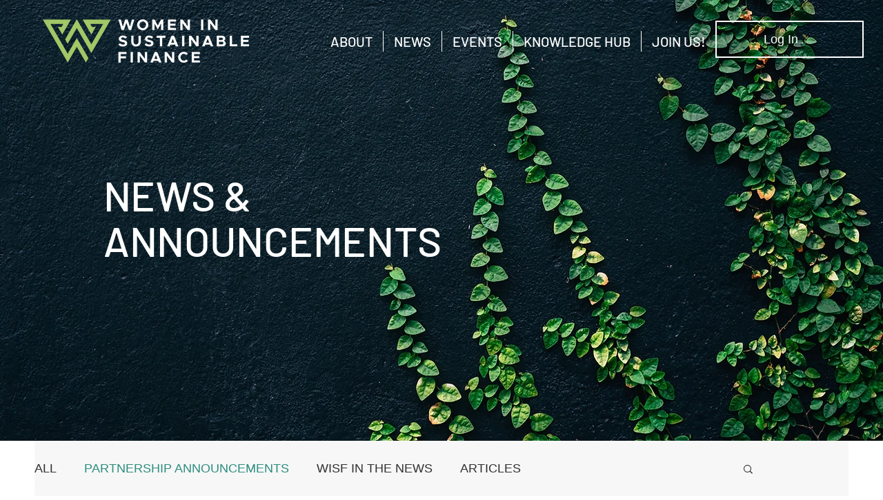

--- FILE ---
content_type: text/css; charset=utf-8
request_url: https://www.wisfinternational.com/_serverless/pro-gallery-css-v4-server/layoutCss?ver=2&id=pro-blog&items=0_2938_1232%7C0_1600_1600%7C0_1450_830%7C0_2038_1148%7C0_720_405%7C0_800_789%7C0_800_444%7C0_960_540%7C0_960_540%7C0_960_540%7C0_960_540%7C0_960_540&container=740_1060_4483_720&options=gallerySizeType:px%7CgallerySizePx:1060%7CimageMargin:32%7CisRTL:false%7CtextBoxWidthPercent:55%7CcalculateTextBoxWidthMode:PERCENT%7CgalleryLayout:2%7CtitlePlacement:SHOW_ON_THE_RIGHT%7CnumberOfImagesPerRow:1%7CgridStyle:1%7CcubeRatio:1.3333333333333333
body_size: -148
content:
#pro-gallery-pro-blog [data-hook="item-container"][data-idx="0"].gallery-item-container{opacity: 1 !important;display: block !important;transition: opacity .2s ease !important;top: 0px !important;left: 0px !important;right: auto !important;height: 344px !important;width: 1060px !important;} #pro-gallery-pro-blog [data-hook="item-container"][data-idx="0"] .gallery-item-common-info-outer{height: 100% !important;} #pro-gallery-pro-blog [data-hook="item-container"][data-idx="0"] .gallery-item-common-info{height: 100% !important;width: 601px !important;} #pro-gallery-pro-blog [data-hook="item-container"][data-idx="0"] .gallery-item-wrapper{width: 459px !important;height: 344px !important;margin: 0 !important;} #pro-gallery-pro-blog [data-hook="item-container"][data-idx="0"] .gallery-item-content{width: 459px !important;height: 344px !important;margin: 0px 0px !important;opacity: 1 !important;} #pro-gallery-pro-blog [data-hook="item-container"][data-idx="0"] .gallery-item-hover{width: 459px !important;height: 344px !important;opacity: 1 !important;} #pro-gallery-pro-blog [data-hook="item-container"][data-idx="0"] .item-hover-flex-container{width: 459px !important;height: 344px !important;margin: 0px 0px !important;opacity: 1 !important;} #pro-gallery-pro-blog [data-hook="item-container"][data-idx="0"] .gallery-item-wrapper img{width: 100% !important;height: 100% !important;opacity: 1 !important;} #pro-gallery-pro-blog [data-hook="item-container"][data-idx="1"].gallery-item-container{opacity: 1 !important;display: block !important;transition: opacity .2s ease !important;top: 376px !important;left: 0px !important;right: auto !important;height: 344px !important;width: 1060px !important;} #pro-gallery-pro-blog [data-hook="item-container"][data-idx="1"] .gallery-item-common-info-outer{height: 100% !important;} #pro-gallery-pro-blog [data-hook="item-container"][data-idx="1"] .gallery-item-common-info{height: 100% !important;width: 601px !important;} #pro-gallery-pro-blog [data-hook="item-container"][data-idx="1"] .gallery-item-wrapper{width: 459px !important;height: 344px !important;margin: 0 !important;} #pro-gallery-pro-blog [data-hook="item-container"][data-idx="1"] .gallery-item-content{width: 459px !important;height: 344px !important;margin: 0px 0px !important;opacity: 1 !important;} #pro-gallery-pro-blog [data-hook="item-container"][data-idx="1"] .gallery-item-hover{width: 459px !important;height: 344px !important;opacity: 1 !important;} #pro-gallery-pro-blog [data-hook="item-container"][data-idx="1"] .item-hover-flex-container{width: 459px !important;height: 344px !important;margin: 0px 0px !important;opacity: 1 !important;} #pro-gallery-pro-blog [data-hook="item-container"][data-idx="1"] .gallery-item-wrapper img{width: 100% !important;height: 100% !important;opacity: 1 !important;} #pro-gallery-pro-blog [data-hook="item-container"][data-idx="2"].gallery-item-container{opacity: 1 !important;display: block !important;transition: opacity .2s ease !important;top: 753px !important;left: 0px !important;right: auto !important;height: 344px !important;width: 1060px !important;} #pro-gallery-pro-blog [data-hook="item-container"][data-idx="2"] .gallery-item-common-info-outer{height: 100% !important;} #pro-gallery-pro-blog [data-hook="item-container"][data-idx="2"] .gallery-item-common-info{height: 100% !important;width: 601px !important;} #pro-gallery-pro-blog [data-hook="item-container"][data-idx="2"] .gallery-item-wrapper{width: 459px !important;height: 344px !important;margin: 0 !important;} #pro-gallery-pro-blog [data-hook="item-container"][data-idx="2"] .gallery-item-content{width: 459px !important;height: 344px !important;margin: 0px 0px !important;opacity: 1 !important;} #pro-gallery-pro-blog [data-hook="item-container"][data-idx="2"] .gallery-item-hover{width: 459px !important;height: 344px !important;opacity: 1 !important;} #pro-gallery-pro-blog [data-hook="item-container"][data-idx="2"] .item-hover-flex-container{width: 459px !important;height: 344px !important;margin: 0px 0px !important;opacity: 1 !important;} #pro-gallery-pro-blog [data-hook="item-container"][data-idx="2"] .gallery-item-wrapper img{width: 100% !important;height: 100% !important;opacity: 1 !important;} #pro-gallery-pro-blog [data-hook="item-container"][data-idx="3"]{display: none !important;} #pro-gallery-pro-blog [data-hook="item-container"][data-idx="4"]{display: none !important;} #pro-gallery-pro-blog [data-hook="item-container"][data-idx="5"]{display: none !important;} #pro-gallery-pro-blog [data-hook="item-container"][data-idx="6"]{display: none !important;} #pro-gallery-pro-blog [data-hook="item-container"][data-idx="7"]{display: none !important;} #pro-gallery-pro-blog [data-hook="item-container"][data-idx="8"]{display: none !important;} #pro-gallery-pro-blog [data-hook="item-container"][data-idx="9"]{display: none !important;} #pro-gallery-pro-blog [data-hook="item-container"][data-idx="10"]{display: none !important;} #pro-gallery-pro-blog [data-hook="item-container"][data-idx="11"]{display: none !important;} #pro-gallery-pro-blog .pro-gallery-prerender{height:4483px !important;}#pro-gallery-pro-blog {height:4483px !important; width:1060px !important;}#pro-gallery-pro-blog .pro-gallery-margin-container {height:4483px !important;}#pro-gallery-pro-blog .pro-gallery {height:4483px !important; width:1060px !important;}#pro-gallery-pro-blog .pro-gallery-parent-container {height:4483px !important; width:1092px !important;}